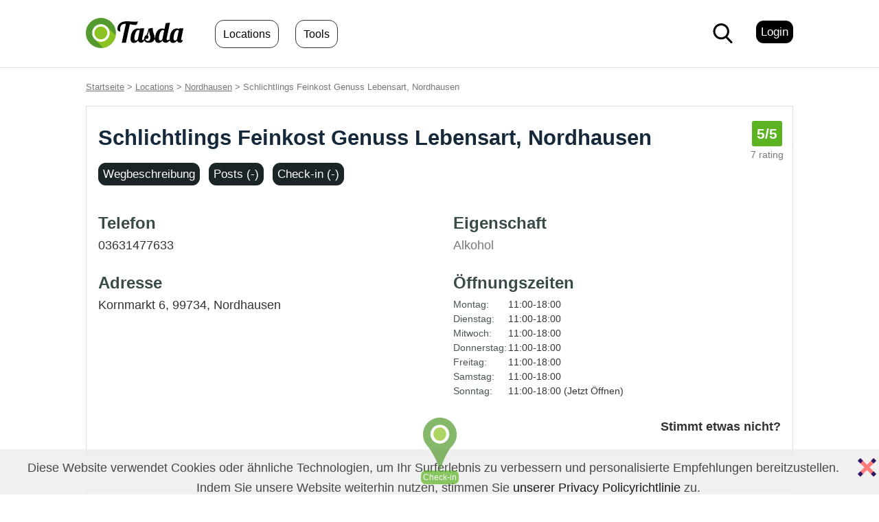

--- FILE ---
content_type: text/html; charset=utf-8
request_url: https://tasda.de/schlichtlings-feinkost-genuss-lebensart-nordhausen/
body_size: 4245
content:
<!DOCTYPE html>
<html lang="de">

<head>
    <meta charset="utf-8" />
    <meta http-equiv="content-language" content="de" />
    <title>Schlichtlings Feinkost Genuss Lebensart Nordhausen (03631477633)</title>
    <meta name="description" content="Über Schlichtlings Feinkost Genuss Lebensart, Nordhausen (Nordhausen) Informatıonen, Telefon Nummer, Adresse, Öffnungszeiten. (Kornmarkt 6, 99734 Nordhausen)">
    <meta name="keywords" content="schlichtlings feinkost genuss lebensart,nordhausen,nordhausen,">
                                        <link rel="amphtml" href="https://tasda.de/amp-restaurant-schlichtlings-feinkost-genuss-lebensart-nordhausen/" />
        <link rel="shortcut icon" href="https://tasda.de/visuell/site/icon.svg">
    <base href="https://tasda.de/">
    <link href="https://tasda.de/visuell/site/css.css" rel=stylesheet type="text/css">
        <meta name="viewport" content="width=device-width, initial-scale=1">
        <link rel="alternate" hreflang="de" href="https://tasda.de/schlichtlings-feinkost-genuss-lebensart-nordhausen">
<link rel="alternate" hreflang="en" href="https://tasda.com/schlichtlings-feinkost-genuss-lebensart-nordhausen">

    <script async src="https://pagead2.googlesyndication.com/pagead/js/adsbygoogle.js?client=ca-pub-9633354882195924" crossorigin="anonymous"></script>  
</head>

<body >
    <!-- Global site tag (gtag.js) - Google Analytics -->
<script async src="https://www.googletagmanager.com/gtag/js?id=G-H6L423Z7W1"></script>
<script>
  window.dataLayer = window.dataLayer || [];

  function gtag() {
    dataLayer.push(arguments);
  }
  gtag('js', new Date());

  gtag('config', 'G-H6L423Z7W1');
</script><div class="oben">
    <div class="ordnung">
        <div class="logo"><a href="./"><img src="visuell/site/logo.svg" width="147px" height="44px" alt='Tasda, Food Freak' style="vertical-align:middle; margin-top: -10px"></a></div>    <div class="menuanmelden">

        <a href="https://entdecker.tasda.de/anmelden-optionen" class='alinks'><span class="klickbuton f14">Login</span></a>

    </div>
    </div>
            <div class="menuWeise">
            <div id="menu_button" class='menuyObenMobil'><input type="checkbox" id="menu_checkbox">
                <label for="menu_checkbox" id="menu_label">
                    <div id="menu_text_bar"></div>
                </label>
            </div>
            <nav id='menuOben' class='menuoben'>
                <ul>
                    <li  style="float:left"><a href="orte/">Locations</a></li>
                    <li  style="float:left"><a href="tools/">Tools</a></li>
                </ul>
            </nav>
        </div>

                    <div class="menusuchen ">
                                <a rel="nofollow" href="#" onclick="sg('obenkast','suche-modal.php','1','400'); return false;"><img src="visuell/site/suche.svg" alt="ara" width="29px" height="29px" style="margin-right: 17px;" /></a>
            </div>    </div>
	<div class='pin'>
	<a rel='nofollow' href='#' onclick="sg('obenkast','anmeldung-erforderlich.php?welche=checkin','1','400'); return false;">
		<img src='visuell/site/pin-grun.svg' width='77px' height='77px' alt='Resturant Checkin'>
		<p style='margin-top:-13px'><span class='butonkgrun'>Check-in</span></p>
	</a>
</div>
	<div id="obenkast"></div>

<div>
    <div class="ordnung">
        <div class="breadcrumb f12 versteckt"><a href="https://tasda.de">Startseite</a> > <a href="https://tasda.de/orte/">Locations</a> > <a href="orte/nordhausen" title="Nordhausen">Nordhausen</a> >  Schlichtlings Feinkost Genuss Lebensart, Nordhausen        </div>
    </div>

    <div class="ordnung stufe-bereit"> 
        <div class="spaltelinkses">
            <div class="kasten f13 kasteorte">
                <h1 class="mh1">Schlichtlings Feinkost Genuss Lebensart, Nordhausen</h1>
<div>

    <div class="fgrau punktdurchschnitt">

        <a rel="nofollow" href="#" onclick="sg('obenkast','https://tasda.de/anmeldung-erforderlich.php?welche=ort-bewartungen-hinzufugen','1'); return false;""><div class='fmitte'><span class='puan'>5<span class='puankucuk'>/5</span></span></div></a> <div class='fgrau aoben0'>7 rating</div>    </div>
    <div class="t"></div><div class="ortmenu">

	
	<a rel="nofollow" href="#" onclick="sg('obenkast','schlichtlings-feinkost-genuss-lebensart-nordhausen/ort-weg-beschreibung','1','400'); return false;" class='alinks'><span class="klickbuton f14"> Wegbeschreibung</span></a><a href='/schlichtlings-feinkost-genuss-lebensart-nordhausen/#posts'><span class="klickbuton f14">Posts (-)</span></a><a rel="nofollow" href="#" onclick="sg('obenkast','https://tasda.de/anmeldung-erforderlich.php?welche=checkin','1'); return false;""><span class="klickbuton f14">Check-in (-)</span></a>



</div>


<div class="t"></div>
</div>                <div class="spalteOrt1">

                    <h2 class="aoben3">Telefon</h2>
                    <p>
                        03631477633                    </p>
                    <h2 class="aoben1">Adresse</h2>
                    <p>
                                                            Kornmarkt 6, 99734,                                 <a class="kogri" href="orte/nordhausen">Nordhausen</a>
                            
                                            </p>


                </div>


                <div class="spalteOrt2">

                    <h2 class="aoben3">Eigenschaft</h2>
                    <p>
                        <span class='fgrau'>Alkohol</span>                    <h2 class="aoben1">Öffnungszeiten</h2>
                    <p><div class='ofTages'>Montag:</div> 11:00-18:00 <div class='t'></div><div class='ofTages'>Dienstag:</div> 11:00-18:00 <div class='t'></div><div class='ofTages'>Mitwoch:</div> 11:00-18:00 <div class='t'></div><div class='ofTages'>Donnerstag:</div> 11:00-18:00 <div class='t'></div><div class='ofTages'>Freitag:</div> 11:00-18:00 <div class='t'></div><div class='ofTages'>Samstag:</div> 11:00-18:00 <div class='t'></div><div class='ofTages'>Sonntag:</div> 11:00-18:00 (Jetzt Öffnen)<div class='t'></div></p>

                </div>

                <script>
                    window.onload = function() {
                        var hash = location.hash;
                        if (hash == "#ort-geht-es-schief") {
                            sg('obenkast', 'schlichtlings-feinkost-genuss-lebensart-nordhausen/ort-geht-es-schief', '1');
                        }
                        if (hash == "#$yerUrunDilAyari[wwwadresi]-hinzufugen") {
                            sg('obenkast', 'schlichtlings-feinkost-genuss-lebensart-nordhausen/produkt-hinzufugen', '1');
                        }
                        if (hash == "#suche") {
                            sg('obenkast', 'suche-modal.php', '1', '400');
                        }
                        if (hash == "#bewertungen") {
                            sg('obenkast', 'schlichtlings-feinkost-genuss-lebensart-nordhausen/bewertungen', '1', '');
                        }
                        if (hash == "#check-in") {
                            sg('obenkast', 'schlichtlings-feinkost-genuss-lebensart-nordhausen/checkin', '1', '');
                        }
                        if (hash == "#wegbescreibung") {
                            sg('obenkast', 'schlichtlings-feinkost-genuss-lebensart-nordhausen/ort-weg-beschreibung', '1', '');
                        }


                    };
                </script>

                <div class='t'></div>
                <p class="trechts aoben2"><b><a href="#" rel="nofollow" onClick="sg('obenkast','schlichtlings-feinkost-genuss-lebensart-nordhausen/ort-geht-es-schief','1'); return false;">Stimmt etwas nicht?</a></b></p>
            </div>


            
                            <div class="kasten f13 aoben3">

                    <h2>Schlichtlings Feinkost Genuss Lebensarts Produkt</h2>

                    <p>Zu Schlichtlings Feinkost Genuss Lebensart wurde noch keine Produkt hinzugefügt. Du kannst  eine Produkt hinzufügen. Wir wachsen zusammen :)</p>                    <hr>
                    
                    <div class="aoben1 fmitte aunter0">
                        <a rel="nofollow" class='klickbuton f16 clickbuton2' href="#" onclick="sg('obenkast','https://tasda.de/anmeldung-erforderlich.php?welche=produkt','1'); return false;" title="Du musst anmelden Produkt zu hinzufügen." >Produkt Hinzufügen</a>                    </div>
                </div>
            



            



<div class="kasten f13">
    <h2>Wegbeschreibung</h2>
    <p>        <a rel="nofollow" href="#" onClick="sg('obenkast','schlichtlings-feinkost-genuss-lebensart-nordhausen/ort-weg-beschreibung','1'); return false;"><img src="https://tasda.com/visuell/ortsbilder/164/schlichtlings-feinkost-genuss-lebensart-nordhausen.jpeg" alt="Schlichtlings Feinkost Genuss Lebensart, Nordhausen" width="650px" height="300px" style="width:100%;height:auto" /></a>
    </p>




    <h3 class="frot">Koordinate</h3>
    <p class="pilk"><a rel="noopener" target="_blank" href="https://maps.google.com/maps?q=51.5021314,10.7949919">51.5021314, 10.7949919</a> <span class="f11 fgrau">(Für karte und GPS Breitengrad, Längengrad.)</span></p>






    <h3 class="frot">Orte in der Nähe</h3>
        </p>



    <h3 class="frot aoben1">Straße in der Nähe</h3>
    <p class="pilk pson">
        <span class="  f14">Kornmarkt</span>, <span class="  f14">Rautenstraße</span><div class="rechts f14">12 m.</div>, <span class="  f14">Töpferstraße</span><div class="rechts f14">85 m.</div>
    </p>

</div>















<div  class="kasten f13">

<h2 id='posts'>Posts</h2>


	<p>
Es gibt noch keines Post zu
 Schlichtlings Feinkost Genuss Lebensart.<br><br>
    Du kannst deine Meinung über Schlichtlings Feinkost Genuss Lebensart teilen.  Lasst uns alle die besten Locations entdecken. :)
</p>

<div class="fmitte aoben1 aunter2">
<a  rel="nofollow" href="#" onclick="sg('obenkast','https://tasda.de/anmeldung-erforderlich.php','1'); return false;"><span class="klickbuton f14 clickbuton2">Posts (0)</span></a>     </div>
</div>


    <div class="kasten f13">
        <h2 class='aunter1'>Alternative Locations für hier</h2>


        
        <div class="link f14"><a href="king-of-pizza-nordhausen/">King Of Pizza, Nordhausen</a></div><div class="rechts f14">12 m.</div><div class="t"></div><hr class='aoben3 aunter3'><div class="link f14"><a href="doner-kebap-nordhausen/">Döner Kebap, Nordhausen</a></div><div class="rechts f14">85 m.</div><div class="t"></div><hr class='aoben3 aunter3'><div class="link f14"><a href="cafe-central-nordhausen/">Café Central, Nordhausen</a></div><div class="rechts f14">88 m.</div><div class="t"></div><hr class='aoben3 aunter3'><div class="link f14"><a href="schenkes-stubchen-nordhausen/">Schenkes Stübchen, Nordhausen</a></div><div class="rechts f14">124 m.</div><div class="t"></div><hr class='aoben3 aunter3'><div class="link f14"><a href="backerei-bergmann-nordhausen/">Bäckerei Bergmann, Nordhausen</a></div><div class="rechts f14">140 m.</div><div class="t"></div><hr class='aoben3 aunter3'><div class="link f14"><a href="istanbul-kebap-pizzahaus-nordhausen/">Istanbul Kebap & Pizzahaus, Nordhausen</a></div><div class="rechts f14">148 m.</div><div class="t"></div><hr class='aoben3 aunter3'><div class="link f14"><a href="vit-village-nordhausen/">Vit Village, Nordhausen</a></div><div class="rechts f14">164 m.</div><div class="t"></div><hr class='aoben3 aunter3'>





        
    </div>
    <div class="kasten f13">
        <h2>Teile Schlichtlings Feinkost Genuss Lebensart</h2>
        <p class="pilk">Schlichtlings Feinkost Genuss Lebensart, Nordhausen Adresse, Koordinate teilen, oder zu deiner Liste hinzufügen.</p>
        <hr>
        <div class="nachrechts">
            <div class="genusen">

                <div id="liste">
                    <a rel="nofollow" href="#"  onclick="sg('obenkast','https://tasda.de/anmeldung-erforderlich.php?welche=liste-hinzufugen','1'); return false;" title='Du musst anmelden, zu deiner Liste zu hinzufügen.' return false;"><img alt='Fügt  zu meiner Liste hinzu.' src='visuell/site/ikon-liste.svg' width='42' height='42' /><br /><span class='fgrau'>Zu meiner Liste <br /> Hinzufügen</span></a>                </div>

                <div>
                    <a rel="nofollow" href="#" onclick="sg('obenkast','ort-teilen.php?wwwisim=schlichtlings-feinkost-genuss-lebensart-nordhausen&welche=g','1'); return false;"><img alt='Teil die Orte' src="visuell/site/ikon-telefon.svg" width="42" height="42" /></br>
                        <span class="fgrau"> Schicke <br /> Schlichtlings Feinko..</span></a>
                </div>

                <div>
                    <a rel="nofollow" href="#" onclick="sg('obenkast','ort-teilen.php?wwwisim=schlichtlings-feinkost-genuss-lebensart-nordhausen&welche=fb','1'); return false;"><img alt='Teil auf Facebook' src="visuell/site/ikon-facebook.svg" width="42" height="42" /><br>
                        <span class="fgrau">Auf Facebook <br /> Teilen</span></a>
                </div>

                <div>
                    <a rel="nofollow" href="#" onclick="sg('obenkast','ort-teilen.php?wwwisim=schlichtlings-feinkost-genuss-lebensart-nordhausen&welche=tw','1'); return false;"><img alt='Teil auf Twitter' src="visuell/site/ikon-twitter.svg" width="42" height="42" /><br>
                        <span class="fgrau">Auf Twitter <br /> Teilen</span></a>
                </div>





            </div>
        </div>







    </div>








    <div class="kasten f13">
        <h2>Schlichtlings Feinkost Genuss Lebensart, Nordhausens Rating</h2>
        <p class="fgrau">Sie können unten Schlichtlings Feinkost Genuss Lebensart, Nordhausens Rating sehen. *Es zeigt, ob ein Restaurants populär ist. </p>
        <hr>

        <span id="sevdim">

                            <span class="puan bgfhellgrau">7 Rating</span>

                <a rel="nofollow" href="#" onclick="sg('obenkast','https://tasda.de/anmeldung-erforderlich.php?welche=reyting-hinzufugen','1'); return false;" title="Zu Schlichtlings Feinkost Genuss Lebensart, Nordhausen rating hinzufügen.">
                    Rating Hinzufügen
                </a>




                    </span>
        <div class="t"></div>
        <div class="aoben2"></div>
        <p class='fgrau' >November 2025: <b>1</b></p><p class='fgrau' >July 2025: <b>1</b></p><p class='fgrau' >Mai 2025: <b>1</b></p>


    </div>

    <div class="kasten f13">
        <h2>Wie viele Leute waren hier?</h2>

        
    <p class="pilk">
        Wie viele Personen haben diese Seite gesehen. Zählung hat am
        20  Juni 2023 begonnen.</p>
    <span class="f30">714</span>
    </div>





        </div>


        <div class="spalterechts">
            <div class="kastenyuvarlak">
</div>
        </div>

        <div class="t"></div>

        </div><div class="unter" ><div class="ordnung">





<div class="aunter2"><img src="visuell/site/logo.svg"  height="77px" width='77px' alt="Tasda Logo"/></div>

<a href="https://tasda.de/uber-uns">Über Uns</a> |
<a href="https://tasda.de/geschaftsbedingungen">Geschäftsbedingungen</a> |
<a href="https://tasda.de/datenschutz">Datenschutz</a> |
<a href="https://tasda.de/impressum">Impressum</a> |
<a href="https://tasda.de/kontakt">Kontakt</a>
<div style='float:right;'>
<a href="https://tasda.de">DE</a>  |
<a href="https://tasda.com">EN</a>
</div>
<hr />

<div class="f10 fgrau">Tasda, 30/0,011
</div>
</div>
</div>
</div>
    <div class='unten-verseiherung' id='untenVerseiherung'>
        <div class='frechts arechts'><a href="#" class="f16" onclick="gizle('untenVerseiherung'); return false;"><img src="visuell/site/schliess.svg" alt='schließ' width="27px" height="27px" style="vertical-align: middle"></a></div>
        <p>
            Diese Website verwendet Cookies oder ähnliche Technologien, um Ihr Surferlebnis zu verbessern und personalisierte Empfehlungen bereitzustellen.
            <br>Indem Sie unsere Website weiterhin nutzen,
            stimmen Sie <a href='https://tasda.de/privacy-policy' class='frot'>unserer Privacy Policyrichtlinie</a> zu.
        </p>
    </div>
</body>
<script async src="https://tasda.de/js/inc-js.js" language="javascript" type="text/javascript"></script>
</html>

--- FILE ---
content_type: text/html; charset=utf-8
request_url: https://www.google.com/recaptcha/api2/aframe
body_size: 268
content:
<!DOCTYPE HTML><html><head><meta http-equiv="content-type" content="text/html; charset=UTF-8"></head><body><script nonce="PAs-F2xSVYm-cfwUj1rK3w">/** Anti-fraud and anti-abuse applications only. See google.com/recaptcha */ try{var clients={'sodar':'https://pagead2.googlesyndication.com/pagead/sodar?'};window.addEventListener("message",function(a){try{if(a.source===window.parent){var b=JSON.parse(a.data);var c=clients[b['id']];if(c){var d=document.createElement('img');d.src=c+b['params']+'&rc='+(localStorage.getItem("rc::a")?sessionStorage.getItem("rc::b"):"");window.document.body.appendChild(d);sessionStorage.setItem("rc::e",parseInt(sessionStorage.getItem("rc::e")||0)+1);localStorage.setItem("rc::h",'1768748707749');}}}catch(b){}});window.parent.postMessage("_grecaptcha_ready", "*");}catch(b){}</script></body></html>

--- FILE ---
content_type: image/svg+xml
request_url: https://tasda.de/visuell/site/pin-grun.svg
body_size: 2653
content:
<?xml version="1.0" encoding="UTF-8" standalone="no"?>
<svg
   xmlns:dc="http://purl.org/dc/elements/1.1/"
   xmlns:cc="http://creativecommons.org/ns#"
   xmlns:rdf="http://www.w3.org/1999/02/22-rdf-syntax-ns#"
   xmlns:svg="http://www.w3.org/2000/svg"
   xmlns="http://www.w3.org/2000/svg"
   xmlns:sodipodi="http://sodipodi.sourceforge.net/DTD/sodipodi-0.dtd"
   xmlns:inkscape="http://www.inkscape.org/namespaces/inkscape"
   inkscape:version="1.0 (4035a4f, 2020-05-01)"
   sodipodi:docname="pin-grun.svg"
   xml:space="preserve"
   style="enable-background:new 0 0 293.334 293.334;"
   viewBox="0 0 293.334 293.334"
   y="0px"
   x="0px"
   id="Capa_1"
   version="1.1"><metadata
   id="metadata1522"><rdf:RDF><cc:Work
       rdf:about=""><dc:format>image/svg+xml</dc:format><dc:type
         rdf:resource="http://purl.org/dc/dcmitype/StillImage" /><dc:title></dc:title></cc:Work></rdf:RDF></metadata><defs
   id="defs1520" /><sodipodi:namedview
   inkscape:current-layer="g1483"
   inkscape:window-maximized="1"
   inkscape:window-y="25"
   inkscape:window-x="0"
   inkscape:cy="146.66701"
   inkscape:cx="146.66701"
   inkscape:zoom="1.1196396"
   showgrid="false"
   id="namedview1518"
   inkscape:window-height="753"
   inkscape:window-width="1440"
   inkscape:pageshadow="2"
   inkscape:pageopacity="0"
   guidetolerance="10"
   gridtolerance="10"
   objecttolerance="10"
   borderopacity="1"
   bordercolor="#666666"
   pagecolor="#ffffff" />
<g
   id="g1485">
	<g
   id="g1483">
		<path
   id="path1479"
   d="M146.667,0C94.903,0,52.946,41.957,52.946,93.721c0,22.322,7.849,42.789,20.891,58.878    c4.204,5.178,11.237,13.331,14.903,18.906c21.109,32.069,48.19,78.643,56.082,116.864c1.354,6.527,2.986,6.641,4.743,0.212    c5.629-20.609,20.228-65.639,50.377-112.757c3.595-5.619,10.884-13.483,15.409-18.379c6.554-7.098,12.009-15.224,16.154-24.084    c5.651-12.086,8.882-25.466,8.882-39.629C240.387,41.962,198.43,0,146.667,0z M146.667,144.358    c-28.892,0-52.313-23.421-52.313-52.313c0-28.887,23.421-52.307,52.313-52.307s52.313,23.421,52.313,52.307    C198.98,120.938,175.559,144.358,146.667,144.358z"
   style="fill:#539a2d;fill-opacity:1" />
		
	<ellipse
   ry="37.51207"
   rx="35.72578"
   cy="91.314453"
   cx="146.47572"
   id="path2085"
   style="fill:#8dc221;fill-opacity:1" /></g>
</g>
<g
   id="g1487">
</g>
<g
   id="g1489">
</g>
<g
   id="g1491">
</g>
<g
   id="g1493">
</g>
<g
   id="g1495">
</g>
<g
   id="g1497">
</g>
<g
   id="g1499">
</g>
<g
   id="g1501">
</g>
<g
   id="g1503">
</g>
<g
   id="g1505">
</g>
<g
   id="g1507">
</g>
<g
   id="g1509">
</g>
<g
   id="g1511">
</g>
<g
   id="g1513">
</g>
<g
   id="g1515">
</g>
</svg>
